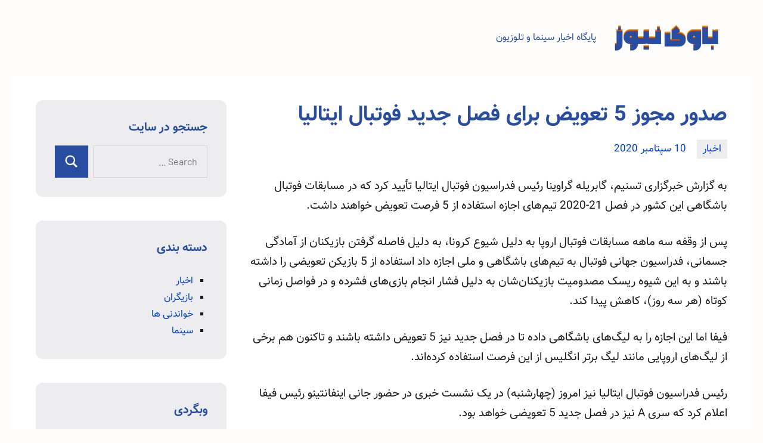

--- FILE ---
content_type: text/html; charset=UTF-8
request_url: https://www.bavi-news.ir/news/%D8%B5%D8%AF%D9%88%D8%B1-%D9%85%D8%AC%D9%88%D8%B2-5-%D8%AA%D8%B9%D9%88%DB%8C%D8%B6-%D8%A8%D8%B1%D8%A7%DB%8C-%D9%81%D8%B5%D9%84-%D8%AC%D8%AF%DB%8C%D8%AF-%D9%81%D9%88%D8%AA%D8%A8%D8%A7%D9%84-%D8%A7/
body_size: 12657
content:
<!DOCTYPE html>
<html dir="rtl" lang="fa-IR" prefix="og: https://ogp.me/ns#">

<head>
<meta charset="UTF-8">
<meta name="viewport" content="width=device-width, initial-scale=1">
<link rel="profile" href="http://gmpg.org/xfn/11">

    <style>
        #wpadminbar #wp-admin-bar-p404_free_top_button .ab-icon:before {
            content: "\f103";
            color: red;
            top: 2px;
        }
    </style>

<!-- بهینه‌سازی موتور جستجو توسط Rank Math - https://rankmath.com/ -->
<title>صدور مجوز 5 تعویض برای فصل جدید فوتبال ایتالیا</title>
<meta name="description" content="به گزارش خبرگزاری تسنیم، گابریله گراوینا رئیس فدراسیون فوتبال ایتالیا تأیید کرد که در مسابقات فوتبال باشگاهی این کشور در فصل 21-2020 تیم‌های اجازه استفاده از"/>
<meta name="robots" content="follow, index, max-snippet:-1, max-video-preview:-1, max-image-preview:large"/>
<link rel="canonical" href="https://www.bavi-news.ir/news/%d8%b5%d8%af%d9%88%d8%b1-%d9%85%d8%ac%d9%88%d8%b2-5-%d8%aa%d8%b9%d9%88%db%8c%d8%b6-%d8%a8%d8%b1%d8%a7%db%8c-%d9%81%d8%b5%d9%84-%d8%ac%d8%af%db%8c%d8%af-%d9%81%d9%88%d8%aa%d8%a8%d8%a7%d9%84-%d8%a7/" />
<meta property="og:locale" content="fa_IR" />
<meta property="og:type" content="article" />
<meta property="og:title" content="صدور مجوز 5 تعویض برای فصل جدید فوتبال ایتالیا" />
<meta property="og:description" content="به گزارش خبرگزاری تسنیم، گابریله گراوینا رئیس فدراسیون فوتبال ایتالیا تأیید کرد که در مسابقات فوتبال باشگاهی این کشور در فصل 21-2020 تیم‌های اجازه استفاده از" />
<meta property="og:url" content="https://www.bavi-news.ir/news/%d8%b5%d8%af%d9%88%d8%b1-%d9%85%d8%ac%d9%88%d8%b2-5-%d8%aa%d8%b9%d9%88%db%8c%d8%b6-%d8%a8%d8%b1%d8%a7%db%8c-%d9%81%d8%b5%d9%84-%d8%ac%d8%af%db%8c%d8%af-%d9%81%d9%88%d8%aa%d8%a8%d8%a7%d9%84-%d8%a7/" />
<meta property="og:site_name" content="باوی نیوز" />
<meta property="article:section" content="اخبار" />
<meta property="article:published_time" content="2020-09-10T06:50:05+04:30" />
<meta name="twitter:card" content="summary_large_image" />
<meta name="twitter:title" content="صدور مجوز 5 تعویض برای فصل جدید فوتبال ایتالیا" />
<meta name="twitter:description" content="به گزارش خبرگزاری تسنیم، گابریله گراوینا رئیس فدراسیون فوتبال ایتالیا تأیید کرد که در مسابقات فوتبال باشگاهی این کشور در فصل 21-2020 تیم‌های اجازه استفاده از" />
<meta name="twitter:label1" content="نویسنده" />
<meta name="twitter:data1" content="bavinews" />
<meta name="twitter:label2" content="زمان خواندن" />
<meta name="twitter:data2" content="1 دقیقه" />
<script type="application/ld+json" class="rank-math-schema">{"@context":"https://schema.org","@graph":[{"@type":["Person","Organization"],"@id":"https://www.bavi-news.ir/#person","name":"bavinews","logo":{"@type":"ImageObject","@id":"https://www.bavi-news.ir/#logo","url":"http://www.bavi-news.ir/wp-content/uploads/2021/03/bavi-logo.png","contentUrl":"http://www.bavi-news.ir/wp-content/uploads/2021/03/bavi-logo.png","caption":"\u0628\u0627\u0648\u06cc \u0646\u06cc\u0648\u0632","inLanguage":"fa-IR","width":"200","height":"64"},"image":{"@type":"ImageObject","@id":"https://www.bavi-news.ir/#logo","url":"http://www.bavi-news.ir/wp-content/uploads/2021/03/bavi-logo.png","contentUrl":"http://www.bavi-news.ir/wp-content/uploads/2021/03/bavi-logo.png","caption":"\u0628\u0627\u0648\u06cc \u0646\u06cc\u0648\u0632","inLanguage":"fa-IR","width":"200","height":"64"}},{"@type":"WebSite","@id":"https://www.bavi-news.ir/#website","url":"https://www.bavi-news.ir","name":"\u0628\u0627\u0648\u06cc \u0646\u06cc\u0648\u0632","publisher":{"@id":"https://www.bavi-news.ir/#person"},"inLanguage":"fa-IR"},{"@type":"BreadcrumbList","@id":"https://www.bavi-news.ir/news/%d8%b5%d8%af%d9%88%d8%b1-%d9%85%d8%ac%d9%88%d8%b2-5-%d8%aa%d8%b9%d9%88%db%8c%d8%b6-%d8%a8%d8%b1%d8%a7%db%8c-%d9%81%d8%b5%d9%84-%d8%ac%d8%af%db%8c%d8%af-%d9%81%d9%88%d8%aa%d8%a8%d8%a7%d9%84-%d8%a7/#breadcrumb","itemListElement":[{"@type":"ListItem","position":"1","item":{"@id":"https://www.bavi-news.ir","name":"\u062e\u0627\u0646\u0647"}},{"@type":"ListItem","position":"2","item":{"@id":"https://www.bavi-news.ir/news/%d8%b5%d8%af%d9%88%d8%b1-%d9%85%d8%ac%d9%88%d8%b2-5-%d8%aa%d8%b9%d9%88%db%8c%d8%b6-%d8%a8%d8%b1%d8%a7%db%8c-%d9%81%d8%b5%d9%84-%d8%ac%d8%af%db%8c%d8%af-%d9%81%d9%88%d8%aa%d8%a8%d8%a7%d9%84-%d8%a7/","name":"\u0635\u062f\u0648\u0631 \u0645\u062c\u0648\u0632 5 \u062a\u0639\u0648\u06cc\u0636 \u0628\u0631\u0627\u06cc \u0641\u0635\u0644 \u062c\u062f\u06cc\u062f \u0641\u0648\u062a\u0628\u0627\u0644 \u0627\u06cc\u062a\u0627\u0644\u06cc\u0627"}}]},{"@type":"WebPage","@id":"https://www.bavi-news.ir/news/%d8%b5%d8%af%d9%88%d8%b1-%d9%85%d8%ac%d9%88%d8%b2-5-%d8%aa%d8%b9%d9%88%db%8c%d8%b6-%d8%a8%d8%b1%d8%a7%db%8c-%d9%81%d8%b5%d9%84-%d8%ac%d8%af%db%8c%d8%af-%d9%81%d9%88%d8%aa%d8%a8%d8%a7%d9%84-%d8%a7/#webpage","url":"https://www.bavi-news.ir/news/%d8%b5%d8%af%d9%88%d8%b1-%d9%85%d8%ac%d9%88%d8%b2-5-%d8%aa%d8%b9%d9%88%db%8c%d8%b6-%d8%a8%d8%b1%d8%a7%db%8c-%d9%81%d8%b5%d9%84-%d8%ac%d8%af%db%8c%d8%af-%d9%81%d9%88%d8%aa%d8%a8%d8%a7%d9%84-%d8%a7/","name":"\u0635\u062f\u0648\u0631 \u0645\u062c\u0648\u0632 5 \u062a\u0639\u0648\u06cc\u0636 \u0628\u0631\u0627\u06cc \u0641\u0635\u0644 \u062c\u062f\u06cc\u062f \u0641\u0648\u062a\u0628\u0627\u0644 \u0627\u06cc\u062a\u0627\u0644\u06cc\u0627","datePublished":"2020-09-10T06:50:05+04:30","dateModified":"2020-09-10T06:50:05+04:30","isPartOf":{"@id":"https://www.bavi-news.ir/#website"},"inLanguage":"fa-IR","breadcrumb":{"@id":"https://www.bavi-news.ir/news/%d8%b5%d8%af%d9%88%d8%b1-%d9%85%d8%ac%d9%88%d8%b2-5-%d8%aa%d8%b9%d9%88%db%8c%d8%b6-%d8%a8%d8%b1%d8%a7%db%8c-%d9%81%d8%b5%d9%84-%d8%ac%d8%af%db%8c%d8%af-%d9%81%d9%88%d8%aa%d8%a8%d8%a7%d9%84-%d8%a7/#breadcrumb"}},{"@type":"Person","@id":"https://www.bavi-news.ir/news/%d8%b5%d8%af%d9%88%d8%b1-%d9%85%d8%ac%d9%88%d8%b2-5-%d8%aa%d8%b9%d9%88%db%8c%d8%b6-%d8%a8%d8%b1%d8%a7%db%8c-%d9%81%d8%b5%d9%84-%d8%ac%d8%af%db%8c%d8%af-%d9%81%d9%88%d8%aa%d8%a8%d8%a7%d9%84-%d8%a7/#author","name":"bavinews","image":{"@type":"ImageObject","@id":"https://secure.gravatar.com/avatar/be8096a25720434e7e7d3f533c16b4af54971b2d85257aeea411291a5b4bbd68?s=96&amp;d=mm&amp;r=g","url":"https://secure.gravatar.com/avatar/be8096a25720434e7e7d3f533c16b4af54971b2d85257aeea411291a5b4bbd68?s=96&amp;d=mm&amp;r=g","caption":"bavinews","inLanguage":"fa-IR"},"sameAs":["http://bavi-news.ir"]},{"@type":"BlogPosting","headline":"\u0635\u062f\u0648\u0631 \u0645\u062c\u0648\u0632 5 \u062a\u0639\u0648\u06cc\u0636 \u0628\u0631\u0627\u06cc \u0641\u0635\u0644 \u062c\u062f\u06cc\u062f \u0641\u0648\u062a\u0628\u0627\u0644 \u0627\u06cc\u062a\u0627\u0644\u06cc\u0627","datePublished":"2020-09-10T06:50:05+04:30","dateModified":"2020-09-10T06:50:05+04:30","author":{"@id":"https://www.bavi-news.ir/news/%d8%b5%d8%af%d9%88%d8%b1-%d9%85%d8%ac%d9%88%d8%b2-5-%d8%aa%d8%b9%d9%88%db%8c%d8%b6-%d8%a8%d8%b1%d8%a7%db%8c-%d9%81%d8%b5%d9%84-%d8%ac%d8%af%db%8c%d8%af-%d9%81%d9%88%d8%aa%d8%a8%d8%a7%d9%84-%d8%a7/#author","name":"bavinews"},"publisher":{"@id":"https://www.bavi-news.ir/#person"},"description":"\u0628\u0647 \u06af\u0632\u0627\u0631\u0634 \u062e\u0628\u0631\u06af\u0632\u0627\u0631\u06cc \u062a\u0633\u0646\u06cc\u0645\u060c \u06af\u0627\u0628\u0631\u06cc\u0644\u0647 \u06af\u0631\u0627\u0648\u06cc\u0646\u0627 \u0631\u0626\u06cc\u0633 \u0641\u062f\u0631\u0627\u0633\u06cc\u0648\u0646 \u0641\u0648\u062a\u0628\u0627\u0644 \u0627\u06cc\u062a\u0627\u0644\u06cc\u0627 \u062a\u0623\u06cc\u06cc\u062f \u06a9\u0631\u062f \u06a9\u0647 \u062f\u0631 \u0645\u0633\u0627\u0628\u0642\u0627\u062a \u0641\u0648\u062a\u0628\u0627\u0644 \u0628\u0627\u0634\u06af\u0627\u0647\u06cc \u0627\u06cc\u0646 \u06a9\u0634\u0648\u0631 \u062f\u0631 \u0641\u0635\u0644 21-2020 \u062a\u06cc\u0645\u200c\u0647\u0627\u06cc \u0627\u062c\u0627\u0632\u0647 \u0627\u0633\u062a\u0641\u0627\u062f\u0647 \u0627\u0632","name":"\u0635\u062f\u0648\u0631 \u0645\u062c\u0648\u0632 5 \u062a\u0639\u0648\u06cc\u0636 \u0628\u0631\u0627\u06cc \u0641\u0635\u0644 \u062c\u062f\u06cc\u062f \u0641\u0648\u062a\u0628\u0627\u0644 \u0627\u06cc\u062a\u0627\u0644\u06cc\u0627","@id":"https://www.bavi-news.ir/news/%d8%b5%d8%af%d9%88%d8%b1-%d9%85%d8%ac%d9%88%d8%b2-5-%d8%aa%d8%b9%d9%88%db%8c%d8%b6-%d8%a8%d8%b1%d8%a7%db%8c-%d9%81%d8%b5%d9%84-%d8%ac%d8%af%db%8c%d8%af-%d9%81%d9%88%d8%aa%d8%a8%d8%a7%d9%84-%d8%a7/#richSnippet","isPartOf":{"@id":"https://www.bavi-news.ir/news/%d8%b5%d8%af%d9%88%d8%b1-%d9%85%d8%ac%d9%88%d8%b2-5-%d8%aa%d8%b9%d9%88%db%8c%d8%b6-%d8%a8%d8%b1%d8%a7%db%8c-%d9%81%d8%b5%d9%84-%d8%ac%d8%af%db%8c%d8%af-%d9%81%d9%88%d8%aa%d8%a8%d8%a7%d9%84-%d8%a7/#webpage"},"inLanguage":"fa-IR","mainEntityOfPage":{"@id":"https://www.bavi-news.ir/news/%d8%b5%d8%af%d9%88%d8%b1-%d9%85%d8%ac%d9%88%d8%b2-5-%d8%aa%d8%b9%d9%88%db%8c%d8%b6-%d8%a8%d8%b1%d8%a7%db%8c-%d9%81%d8%b5%d9%84-%d8%ac%d8%af%db%8c%d8%af-%d9%81%d9%88%d8%aa%d8%a8%d8%a7%d9%84-%d8%a7/#webpage"}}]}</script>
<!-- /افزونه سئو ورپرس Rank Math -->

<link rel="alternate" type="application/rss+xml" title="باوی نیوز &raquo; خوراک" href="https://www.bavi-news.ir/feed/" />
<link rel="alternate" type="application/rss+xml" title="باوی نیوز &raquo; خوراک دیدگاه‌ها" href="https://www.bavi-news.ir/comments/feed/" />
<link rel="alternate" title="oEmbed (JSON)" type="application/json+oembed" href="https://www.bavi-news.ir/wp-json/oembed/1.0/embed?url=https%3A%2F%2Fwww.bavi-news.ir%2Fnews%2F%25d8%25b5%25d8%25af%25d9%2588%25d8%25b1-%25d9%2585%25d8%25ac%25d9%2588%25d8%25b2-5-%25d8%25aa%25d8%25b9%25d9%2588%25db%258c%25d8%25b6-%25d8%25a8%25d8%25b1%25d8%25a7%25db%258c-%25d9%2581%25d8%25b5%25d9%2584-%25d8%25ac%25d8%25af%25db%258c%25d8%25af-%25d9%2581%25d9%2588%25d8%25aa%25d8%25a8%25d8%25a7%25d9%2584-%25d8%25a7%2F" />
<link rel="alternate" title="oEmbed (XML)" type="text/xml+oembed" href="https://www.bavi-news.ir/wp-json/oembed/1.0/embed?url=https%3A%2F%2Fwww.bavi-news.ir%2Fnews%2F%25d8%25b5%25d8%25af%25d9%2588%25d8%25b1-%25d9%2585%25d8%25ac%25d9%2588%25d8%25b2-5-%25d8%25aa%25d8%25b9%25d9%2588%25db%258c%25d8%25b6-%25d8%25a8%25d8%25b1%25d8%25a7%25db%258c-%25d9%2581%25d8%25b5%25d9%2584-%25d8%25ac%25d8%25af%25db%258c%25d8%25af-%25d9%2581%25d9%2588%25d8%25aa%25d8%25a8%25d8%25a7%25d9%2584-%25d8%25a7%2F&#038;format=xml" />
<style id='wp-img-auto-sizes-contain-inline-css' type='text/css'>
img:is([sizes=auto i],[sizes^="auto," i]){contain-intrinsic-size:3000px 1500px}
/*# sourceURL=wp-img-auto-sizes-contain-inline-css */
</style>
<link rel='stylesheet' id='occasio-theme-fonts-css' href='https://www.bavi-news.ir/wp-content/fonts/0069d9f013e43f287e3256fb409787c1.css?ver=20201110' type='text/css' media='all' />
<style id='wp-emoji-styles-inline-css' type='text/css'>

	img.wp-smiley, img.emoji {
		display: inline !important;
		border: none !important;
		box-shadow: none !important;
		height: 1em !important;
		width: 1em !important;
		margin: 0 0.07em !important;
		vertical-align: -0.1em !important;
		background: none !important;
		padding: 0 !important;
	}
/*# sourceURL=wp-emoji-styles-inline-css */
</style>
<style id='wp-block-library-inline-css' type='text/css'>
:root{--wp-block-synced-color:#7a00df;--wp-block-synced-color--rgb:122,0,223;--wp-bound-block-color:var(--wp-block-synced-color);--wp-editor-canvas-background:#ddd;--wp-admin-theme-color:#007cba;--wp-admin-theme-color--rgb:0,124,186;--wp-admin-theme-color-darker-10:#006ba1;--wp-admin-theme-color-darker-10--rgb:0,107,160.5;--wp-admin-theme-color-darker-20:#005a87;--wp-admin-theme-color-darker-20--rgb:0,90,135;--wp-admin-border-width-focus:2px}@media (min-resolution:192dpi){:root{--wp-admin-border-width-focus:1.5px}}.wp-element-button{cursor:pointer}:root .has-very-light-gray-background-color{background-color:#eee}:root .has-very-dark-gray-background-color{background-color:#313131}:root .has-very-light-gray-color{color:#eee}:root .has-very-dark-gray-color{color:#313131}:root .has-vivid-green-cyan-to-vivid-cyan-blue-gradient-background{background:linear-gradient(135deg,#00d084,#0693e3)}:root .has-purple-crush-gradient-background{background:linear-gradient(135deg,#34e2e4,#4721fb 50%,#ab1dfe)}:root .has-hazy-dawn-gradient-background{background:linear-gradient(135deg,#faaca8,#dad0ec)}:root .has-subdued-olive-gradient-background{background:linear-gradient(135deg,#fafae1,#67a671)}:root .has-atomic-cream-gradient-background{background:linear-gradient(135deg,#fdd79a,#004a59)}:root .has-nightshade-gradient-background{background:linear-gradient(135deg,#330968,#31cdcf)}:root .has-midnight-gradient-background{background:linear-gradient(135deg,#020381,#2874fc)}:root{--wp--preset--font-size--normal:16px;--wp--preset--font-size--huge:42px}.has-regular-font-size{font-size:1em}.has-larger-font-size{font-size:2.625em}.has-normal-font-size{font-size:var(--wp--preset--font-size--normal)}.has-huge-font-size{font-size:var(--wp--preset--font-size--huge)}.has-text-align-center{text-align:center}.has-text-align-left{text-align:left}.has-text-align-right{text-align:right}.has-fit-text{white-space:nowrap!important}#end-resizable-editor-section{display:none}.aligncenter{clear:both}.items-justified-left{justify-content:flex-start}.items-justified-center{justify-content:center}.items-justified-right{justify-content:flex-end}.items-justified-space-between{justify-content:space-between}.screen-reader-text{border:0;clip-path:inset(50%);height:1px;margin:-1px;overflow:hidden;padding:0;position:absolute;width:1px;word-wrap:normal!important}.screen-reader-text:focus{background-color:#ddd;clip-path:none;color:#444;display:block;font-size:1em;height:auto;left:5px;line-height:normal;padding:15px 23px 14px;text-decoration:none;top:5px;width:auto;z-index:100000}html :where(.has-border-color){border-style:solid}html :where([style*=border-top-color]){border-top-style:solid}html :where([style*=border-right-color]){border-right-style:solid}html :where([style*=border-bottom-color]){border-bottom-style:solid}html :where([style*=border-left-color]){border-left-style:solid}html :where([style*=border-width]){border-style:solid}html :where([style*=border-top-width]){border-top-style:solid}html :where([style*=border-right-width]){border-right-style:solid}html :where([style*=border-bottom-width]){border-bottom-style:solid}html :where([style*=border-left-width]){border-left-style:solid}html :where(img[class*=wp-image-]){height:auto;max-width:100%}:where(figure){margin:0 0 1em}html :where(.is-position-sticky){--wp-admin--admin-bar--position-offset:var(--wp-admin--admin-bar--height,0px)}@media screen and (max-width:600px){html :where(.is-position-sticky){--wp-admin--admin-bar--position-offset:0px}}

/*# sourceURL=wp-block-library-inline-css */
</style><style id='global-styles-inline-css' type='text/css'>
:root{--wp--preset--aspect-ratio--square: 1;--wp--preset--aspect-ratio--4-3: 4/3;--wp--preset--aspect-ratio--3-4: 3/4;--wp--preset--aspect-ratio--3-2: 3/2;--wp--preset--aspect-ratio--2-3: 2/3;--wp--preset--aspect-ratio--16-9: 16/9;--wp--preset--aspect-ratio--9-16: 9/16;--wp--preset--color--black: #000000;--wp--preset--color--cyan-bluish-gray: #abb8c3;--wp--preset--color--white: #ffffff;--wp--preset--color--pale-pink: #f78da7;--wp--preset--color--vivid-red: #cf2e2e;--wp--preset--color--luminous-vivid-orange: #ff6900;--wp--preset--color--luminous-vivid-amber: #fcb900;--wp--preset--color--light-green-cyan: #7bdcb5;--wp--preset--color--vivid-green-cyan: #00d084;--wp--preset--color--pale-cyan-blue: #8ed1fc;--wp--preset--color--vivid-cyan-blue: #0693e3;--wp--preset--color--vivid-purple: #9b51e0;--wp--preset--color--primary: #2a4861;--wp--preset--color--secondary: #5d7b94;--wp--preset--color--tertiary: #90aec7;--wp--preset--color--accent: #60945d;--wp--preset--color--highlight: #915d94;--wp--preset--color--light-gray: #ededef;--wp--preset--color--gray: #84848f;--wp--preset--color--dark-gray: #24242f;--wp--preset--gradient--vivid-cyan-blue-to-vivid-purple: linear-gradient(135deg,rgb(6,147,227) 0%,rgb(155,81,224) 100%);--wp--preset--gradient--light-green-cyan-to-vivid-green-cyan: linear-gradient(135deg,rgb(122,220,180) 0%,rgb(0,208,130) 100%);--wp--preset--gradient--luminous-vivid-amber-to-luminous-vivid-orange: linear-gradient(135deg,rgb(252,185,0) 0%,rgb(255,105,0) 100%);--wp--preset--gradient--luminous-vivid-orange-to-vivid-red: linear-gradient(135deg,rgb(255,105,0) 0%,rgb(207,46,46) 100%);--wp--preset--gradient--very-light-gray-to-cyan-bluish-gray: linear-gradient(135deg,rgb(238,238,238) 0%,rgb(169,184,195) 100%);--wp--preset--gradient--cool-to-warm-spectrum: linear-gradient(135deg,rgb(74,234,220) 0%,rgb(151,120,209) 20%,rgb(207,42,186) 40%,rgb(238,44,130) 60%,rgb(251,105,98) 80%,rgb(254,248,76) 100%);--wp--preset--gradient--blush-light-purple: linear-gradient(135deg,rgb(255,206,236) 0%,rgb(152,150,240) 100%);--wp--preset--gradient--blush-bordeaux: linear-gradient(135deg,rgb(254,205,165) 0%,rgb(254,45,45) 50%,rgb(107,0,62) 100%);--wp--preset--gradient--luminous-dusk: linear-gradient(135deg,rgb(255,203,112) 0%,rgb(199,81,192) 50%,rgb(65,88,208) 100%);--wp--preset--gradient--pale-ocean: linear-gradient(135deg,rgb(255,245,203) 0%,rgb(182,227,212) 50%,rgb(51,167,181) 100%);--wp--preset--gradient--electric-grass: linear-gradient(135deg,rgb(202,248,128) 0%,rgb(113,206,126) 100%);--wp--preset--gradient--midnight: linear-gradient(135deg,rgb(2,3,129) 0%,rgb(40,116,252) 100%);--wp--preset--font-size--small: 16px;--wp--preset--font-size--medium: 24px;--wp--preset--font-size--large: 36px;--wp--preset--font-size--x-large: 42px;--wp--preset--font-size--extra-large: 48px;--wp--preset--font-size--huge: 64px;--wp--preset--spacing--20: 0.44rem;--wp--preset--spacing--30: 0.67rem;--wp--preset--spacing--40: 1rem;--wp--preset--spacing--50: 1.5rem;--wp--preset--spacing--60: 2.25rem;--wp--preset--spacing--70: 3.38rem;--wp--preset--spacing--80: 5.06rem;--wp--preset--shadow--natural: 6px 6px 9px rgba(0, 0, 0, 0.2);--wp--preset--shadow--deep: 12px 12px 50px rgba(0, 0, 0, 0.4);--wp--preset--shadow--sharp: 6px 6px 0px rgba(0, 0, 0, 0.2);--wp--preset--shadow--outlined: 6px 6px 0px -3px rgb(255, 255, 255), 6px 6px rgb(0, 0, 0);--wp--preset--shadow--crisp: 6px 6px 0px rgb(0, 0, 0);}:where(.is-layout-flex){gap: 0.5em;}:where(.is-layout-grid){gap: 0.5em;}body .is-layout-flex{display: flex;}.is-layout-flex{flex-wrap: wrap;align-items: center;}.is-layout-flex > :is(*, div){margin: 0;}body .is-layout-grid{display: grid;}.is-layout-grid > :is(*, div){margin: 0;}:where(.wp-block-columns.is-layout-flex){gap: 2em;}:where(.wp-block-columns.is-layout-grid){gap: 2em;}:where(.wp-block-post-template.is-layout-flex){gap: 1.25em;}:where(.wp-block-post-template.is-layout-grid){gap: 1.25em;}.has-black-color{color: var(--wp--preset--color--black) !important;}.has-cyan-bluish-gray-color{color: var(--wp--preset--color--cyan-bluish-gray) !important;}.has-white-color{color: var(--wp--preset--color--white) !important;}.has-pale-pink-color{color: var(--wp--preset--color--pale-pink) !important;}.has-vivid-red-color{color: var(--wp--preset--color--vivid-red) !important;}.has-luminous-vivid-orange-color{color: var(--wp--preset--color--luminous-vivid-orange) !important;}.has-luminous-vivid-amber-color{color: var(--wp--preset--color--luminous-vivid-amber) !important;}.has-light-green-cyan-color{color: var(--wp--preset--color--light-green-cyan) !important;}.has-vivid-green-cyan-color{color: var(--wp--preset--color--vivid-green-cyan) !important;}.has-pale-cyan-blue-color{color: var(--wp--preset--color--pale-cyan-blue) !important;}.has-vivid-cyan-blue-color{color: var(--wp--preset--color--vivid-cyan-blue) !important;}.has-vivid-purple-color{color: var(--wp--preset--color--vivid-purple) !important;}.has-black-background-color{background-color: var(--wp--preset--color--black) !important;}.has-cyan-bluish-gray-background-color{background-color: var(--wp--preset--color--cyan-bluish-gray) !important;}.has-white-background-color{background-color: var(--wp--preset--color--white) !important;}.has-pale-pink-background-color{background-color: var(--wp--preset--color--pale-pink) !important;}.has-vivid-red-background-color{background-color: var(--wp--preset--color--vivid-red) !important;}.has-luminous-vivid-orange-background-color{background-color: var(--wp--preset--color--luminous-vivid-orange) !important;}.has-luminous-vivid-amber-background-color{background-color: var(--wp--preset--color--luminous-vivid-amber) !important;}.has-light-green-cyan-background-color{background-color: var(--wp--preset--color--light-green-cyan) !important;}.has-vivid-green-cyan-background-color{background-color: var(--wp--preset--color--vivid-green-cyan) !important;}.has-pale-cyan-blue-background-color{background-color: var(--wp--preset--color--pale-cyan-blue) !important;}.has-vivid-cyan-blue-background-color{background-color: var(--wp--preset--color--vivid-cyan-blue) !important;}.has-vivid-purple-background-color{background-color: var(--wp--preset--color--vivid-purple) !important;}.has-black-border-color{border-color: var(--wp--preset--color--black) !important;}.has-cyan-bluish-gray-border-color{border-color: var(--wp--preset--color--cyan-bluish-gray) !important;}.has-white-border-color{border-color: var(--wp--preset--color--white) !important;}.has-pale-pink-border-color{border-color: var(--wp--preset--color--pale-pink) !important;}.has-vivid-red-border-color{border-color: var(--wp--preset--color--vivid-red) !important;}.has-luminous-vivid-orange-border-color{border-color: var(--wp--preset--color--luminous-vivid-orange) !important;}.has-luminous-vivid-amber-border-color{border-color: var(--wp--preset--color--luminous-vivid-amber) !important;}.has-light-green-cyan-border-color{border-color: var(--wp--preset--color--light-green-cyan) !important;}.has-vivid-green-cyan-border-color{border-color: var(--wp--preset--color--vivid-green-cyan) !important;}.has-pale-cyan-blue-border-color{border-color: var(--wp--preset--color--pale-cyan-blue) !important;}.has-vivid-cyan-blue-border-color{border-color: var(--wp--preset--color--vivid-cyan-blue) !important;}.has-vivid-purple-border-color{border-color: var(--wp--preset--color--vivid-purple) !important;}.has-vivid-cyan-blue-to-vivid-purple-gradient-background{background: var(--wp--preset--gradient--vivid-cyan-blue-to-vivid-purple) !important;}.has-light-green-cyan-to-vivid-green-cyan-gradient-background{background: var(--wp--preset--gradient--light-green-cyan-to-vivid-green-cyan) !important;}.has-luminous-vivid-amber-to-luminous-vivid-orange-gradient-background{background: var(--wp--preset--gradient--luminous-vivid-amber-to-luminous-vivid-orange) !important;}.has-luminous-vivid-orange-to-vivid-red-gradient-background{background: var(--wp--preset--gradient--luminous-vivid-orange-to-vivid-red) !important;}.has-very-light-gray-to-cyan-bluish-gray-gradient-background{background: var(--wp--preset--gradient--very-light-gray-to-cyan-bluish-gray) !important;}.has-cool-to-warm-spectrum-gradient-background{background: var(--wp--preset--gradient--cool-to-warm-spectrum) !important;}.has-blush-light-purple-gradient-background{background: var(--wp--preset--gradient--blush-light-purple) !important;}.has-blush-bordeaux-gradient-background{background: var(--wp--preset--gradient--blush-bordeaux) !important;}.has-luminous-dusk-gradient-background{background: var(--wp--preset--gradient--luminous-dusk) !important;}.has-pale-ocean-gradient-background{background: var(--wp--preset--gradient--pale-ocean) !important;}.has-electric-grass-gradient-background{background: var(--wp--preset--gradient--electric-grass) !important;}.has-midnight-gradient-background{background: var(--wp--preset--gradient--midnight) !important;}.has-small-font-size{font-size: var(--wp--preset--font-size--small) !important;}.has-medium-font-size{font-size: var(--wp--preset--font-size--medium) !important;}.has-large-font-size{font-size: var(--wp--preset--font-size--large) !important;}.has-x-large-font-size{font-size: var(--wp--preset--font-size--x-large) !important;}
/*# sourceURL=global-styles-inline-css */
</style>

<style id='classic-theme-styles-inline-css' type='text/css'>
/*! This file is auto-generated */
.wp-block-button__link{color:#fff;background-color:#32373c;border-radius:9999px;box-shadow:none;text-decoration:none;padding:calc(.667em + 2px) calc(1.333em + 2px);font-size:1.125em}.wp-block-file__button{background:#32373c;color:#fff;text-decoration:none}
/*# sourceURL=/wp-includes/css/classic-themes.min.css */
</style>
<link rel='stylesheet' id='occasio-stylesheet-css' href='https://www.bavi-news.ir/wp-content/themes/occasio/style.css?ver=1.0.4' type='text/css' media='all' />
<script type="text/javascript" src="https://www.bavi-news.ir/wp-includes/js/jquery/jquery.min.js?ver=3.7.1" id="jquery-core-js"></script>
<script type="text/javascript" src="https://www.bavi-news.ir/wp-includes/js/jquery/jquery-migrate.min.js?ver=3.4.1" id="jquery-migrate-js"></script>
<script type="text/javascript" src="https://www.bavi-news.ir/wp-content/themes/occasio/assets/js/svgxuse.min.js?ver=1.2.6" id="svgxuse-js"></script>
<link rel="https://api.w.org/" href="https://www.bavi-news.ir/wp-json/" /><link rel="alternate" title="JSON" type="application/json" href="https://www.bavi-news.ir/wp-json/wp/v2/posts/2083" /><link rel="EditURI" type="application/rsd+xml" title="RSD" href="https://www.bavi-news.ir/xmlrpc.php?rsd" />
<link rel="stylesheet" href="https://www.bavi-news.ir/wp-content/themes/occasio/rtl.css" type="text/css" media="screen" /><meta name="generator" content="WordPress 6.9" />
<link rel='shortlink' href='https://www.bavi-news.ir/?p=2083' />
<style type="text/css" id="custom-background-css">
body.custom-background { background-color: #fffcfc; }
</style>
	<link rel="icon" href="https://www.bavi-news.ir/wp-content/uploads/2021/03/cropped-bavi-m-32x32.png" sizes="32x32" />
<link rel="icon" href="https://www.bavi-news.ir/wp-content/uploads/2021/03/cropped-bavi-m-192x192.png" sizes="192x192" />
<link rel="apple-touch-icon" href="https://www.bavi-news.ir/wp-content/uploads/2021/03/cropped-bavi-m-180x180.png" />
<meta name="msapplication-TileImage" content="https://www.bavi-news.ir/wp-content/uploads/2021/03/cropped-bavi-m-270x270.png" />
		<style type="text/css" id="wp-custom-css">
			.site-header {
    background: transparent;
}
.site-description{color:#284DA0;}
.sidebar .widget{border-radius: 12px;
overflow: hidden;}		</style>
		</head>

<body class="rtl wp-singular post-template-default single single-post postid-2083 single-format-standard custom-background wp-custom-logo wp-theme-occasio wide-theme-layout has-sidebar site-title-hidden author-hidden comments-hidden is-blog-page">

	
	<div id="page" class="site">
		<a class="skip-link screen-reader-text" href="#content">Skip to content</a>

		
		<header id="masthead" class="site-header" role="banner">

			<div class="header-main">

				
			<div class="site-logo">
				<a href="https://www.bavi-news.ir/" class="custom-logo-link" rel="home"><img width="200" height="64" src="https://www.bavi-news.ir/wp-content/uploads/2021/03/bavi-logo.png" class="custom-logo" alt="باوی نیوز" decoding="async" /></a>			</div>

			
				
<div class="site-branding">

	
			<p class="site-title"><a href="https://www.bavi-news.ir/" rel="home">باوی نیوز</a></p>

			
			<p class="site-description">پایگاه اخبار سینما و تلوزیون</p>

			
</div><!-- .site-branding -->

				

	<button class="primary-menu-toggle menu-toggle" aria-controls="primary-menu" aria-expanded="false" >
		<svg class="icon icon-menu" aria-hidden="true" role="img"> <use xlink:href="https://www.bavi-news.ir/wp-content/themes/occasio/assets/icons/genericons-neue.svg#menu"></use> </svg><svg class="icon icon-close" aria-hidden="true" role="img"> <use xlink:href="https://www.bavi-news.ir/wp-content/themes/occasio/assets/icons/genericons-neue.svg#close"></use> </svg>		<span class="menu-toggle-text">Menu</span>
	</button>

	<div class="primary-navigation">

		<nav id="site-navigation" class="main-navigation"  role="navigation" aria-label="Primary Menu">

			<ul id="primary-menu" class="menu"><li id="menu-item-9" class="menu-item menu-item-type-custom menu-item-object-custom menu-item-home menu-item-9"><a href="http://www.bavi-news.ir">صفحه اصلی سایت</a></li>
<li id="menu-item-55" class="menu-item menu-item-type-post_type menu-item-object-page menu-item-55"><a href="https://www.bavi-news.ir/%d8%aa%d9%85%d8%a7%d8%b3-%d8%a8%d8%a7-%d9%85%d8%a7/">تماس با ما</a></li>
</ul>		</nav><!-- #site-navigation -->

	</div><!-- .primary-navigation -->



			</div><!-- .header-main -->

		</header><!-- #masthead -->

		
		
		<div id="content" class="site-content">

			<main id="main" class="site-main" role="main">

				
				
<article id="post-2083" class="post-2083 post type-post status-publish format-standard hentry category-news">

	
	<header class="post-header entry-header">

		<h1 class="post-title entry-title">صدور مجوز 5 تعویض برای فصل جدید فوتبال ایتالیا</h1>
		<div class="entry-meta"><div class="entry-categories"> <ul class="post-categories">
	<li><a href="https://www.bavi-news.ir/cat/news/" rel="category tag">اخبار</a></li></ul></div><span class="posted-on"><a href="https://www.bavi-news.ir/news/%d8%b5%d8%af%d9%88%d8%b1-%d9%85%d8%ac%d9%88%d8%b2-5-%d8%aa%d8%b9%d9%88%db%8c%d8%b6-%d8%a8%d8%b1%d8%a7%db%8c-%d9%81%d8%b5%d9%84-%d8%ac%d8%af%db%8c%d8%af-%d9%81%d9%88%d8%aa%d8%a8%d8%a7%d9%84-%d8%a7/" rel="bookmark"><time class="entry-date published updated" datetime="2020-09-10T06:50:05+04:30">10 سپتامبر 2020</time></a></span><span class="posted-by"> <span class="author vcard"><a class="url fn n" href="https://www.bavi-news.ir/author/adminnss/" title="View all posts by bavinews" rel="author">bavinews</a></span></span></div>
		
	</header><!-- .entry-header -->

	
<div class="entry-content">

	<div data-readmoretitle="بیشتر بخوانید">
<p dir="RTL" style="text-align:right">به گزارش خبرگزاری تسنیم، گابریله گراوینا رئیس فدراسیون فوتبال ایتالیا تأیید کرد که در مسابقات فوتبال باشگاهی این کشور در فصل 21-2020 تیم‌های اجازه استفاده از 5 فرصت تعویض خواهند داشت.</p>
<p dir="RTL" style="text-align:right">پس از وقفه سه ماهه مسابقات فوتبال اروپا به دلیل شیوع کرونا، به دلیل فاصله گرفتن بازیکنان از آمادگی جسمانی، فدراسیون جهانی فوتبال به تیم‌های باشگاهی و ملی اجازه داد استفاده از 5 بازیکن تعویضی را داشته باشند و به این شیوه ریسک مصدومیت بازیکنان‌شان به دلیل فشار انجام بازی‌های فشرده و در فواصل زمانی کوتاه (هر سه روز)، کاهش پیدا کند.</p>
<p dir="RTL" style="text-align:right">فیفا اما این اجازه را به لیگ‌های باشگاهی داده تا در فصل جدید نیز 5 تعویض داشته باشند و تاکنون هم برخی از لیگ‌های اروپایی مانند لیگ برتر انگلیس از این فرصت استفاده کرده‌اند.</p>
<p dir="RTL" style="text-align:right">رئیس فدراسیون فوتبال ایتالیا نیز امروز (چهارشنبه) در یک نشست خبری در حضور جانی اینفانتینو رئیس فیفا اعلام کرد که سری A نیز در فصل جدید 5 تعویضی خواهد بود.</p>
<p dir="RTL" style="text-align:right">گابریله گراوینا در این باره گفت: لیگ سری A درخواست استفاده از 5 فرصت تعویض در فصل 21-2020 را ارائه کرده بود. از این رو من امروز می‌توانم اعلام کنم که درست از ابتدای فصل جدید تیم‌ها خواهند توانست از 5 بازیکن تعویضی استفاده کنند.</p>
<p dir="RTL" style="text-align:right">فصل جدید سری A از 29 شهریور آغاز می‌شود.</p>
<p dir="RTL" style="text-align:right"> </p>
<p dir="RTL" style="text-align:right">انتهای پیام/</p>
</div>
<p>منبع مطلب: خبرگزاری تسنیم</p>
	
</div><!-- .entry-content -->


</article>

	<nav class="navigation post-navigation" aria-label="نوشته‌ها">
		<h2 class="screen-reader-text">راهبری نوشته</h2>
		<div class="nav-links"><div class="nav-previous"><a href="https://www.bavi-news.ir/news/%d8%b3%d9%88%d8%a7%d8%b1%d8%b3-%d8%a8%d8%b1%d8%a7%db%8c-%d9%be%db%8c%d9%88%d8%b3%d8%aa%d9%86-%d8%a8%d9%87-%db%8c%d9%88%d9%88%d9%86%d8%aa%d9%88%d8%b3-%d8%af%da%86%d8%a7%d8%b1-%d8%aa%d8%b1%d8%af%db%8c/" rel="prev"><span class="nav-link-text">Previous Post</span><h3 class="entry-title">سوارس برای پیوستن به یوونتوس دچار تردید شد</h3></a></div><div class="nav-next"><a href="https://www.bavi-news.ir/news/%d8%b1%d8%a6%d8%a7%d9%84%e2%80%8c%d9%85%d8%a7%d8%af%d8%b1%db%8c%d8%af-%d8%a8%d8%b1%d8%a7%db%8c-%d8%ae%d9%84%d8%a7%d8%b5-%d8%b4%d8%af%d9%86-%d8%a7%d8%b2-%d8%af%d8%b3%d8%aa-%d8%a8%db%8c%d9%84-%d8%ad/" rel="next"><span class="nav-link-text">Next Post</span><h3 class="entry-title">رئال‌مادرید برای خلاص شدن از دست بیل حاضر به ضرر شد</h3></a></div></div>
	</nav>
		</main><!-- #main -->

		
	<section id="secondary" class="sidebar widget-area" role="complementary">

		<div id="search-2" class="widget widget_search"><h3 class="widget-title">جستجو در سایت</h3>
<form role="search" method="get" class="search-form" action="https://www.bavi-news.ir/">
	<label>
		<span class="screen-reader-text">Search for:</span>
		<input type="search" class="search-field"
			placeholder="Search &hellip;"
			value="" name="s"
			title="Search for:" />
	</label>
	<button type="submit" class="search-submit">
		<svg class="icon icon-search" aria-hidden="true" role="img"> <use xlink:href="https://www.bavi-news.ir/wp-content/themes/occasio/assets/icons/genericons-neue.svg#search"></use> </svg>		<span class="screen-reader-text">Search</span>
	</button>
</form>
</div><div id="text-2" class="widget widget_text"><h3 class="widget-title">دسته بندی</h3>			<div class="textwidget"><ul>
<li class="cat-item cat-item-2"><a href="https://www.bavi-news.ir/news/">اخبار</a></li>
<li class="cat-item cat-item-6"><a href="https://www.bavi-news.ir/actors/">بازیگران</a></li>
<li class="cat-item cat-item-7"><a href="https://www.bavi-news.ir/fun/">خواندنی ها</a></li>
<li class="cat-item cat-item-1"><a href="https://www.bavi-news.ir/cinema/">سینما</a></li>
</ul>
</div>
		</div><div id="text-3" class="widget widget_text"><h3 class="widget-title">وبگردی</h3>			<div class="textwidget"><ul>
<li><a href="https://hexdl.com/asphalt-jungle-series/">سریال جنگل آسفالت</a></li>
<li><a href="https://hexdl.com/viper-of-tehran-series/">سریال افعی تهران</a></li>
<li><a href="https://bit.ly/fthrcfe">سریال قهوه پدری مهران مدیری</a></li>
<li><a href="https://zaya.io/5rgih">سریال وحشی هکس دانلود</a></li>
</ul>
</div>
		</div>
		<div id="recent-posts-2" class="widget widget_recent_entries">
		<h3 class="widget-title">جدیدترین اخبار</h3>
		<ul>
											<li>
					<a href="https://www.bavi-news.ir/cinema/techniques-and-art-of-filmmaking/">10 تکنیک فیلمبرداری برای موفقیت در فیلمسازی</a>
									</li>
											<li>
					<a href="https://www.bavi-news.ir/cinema/%d8%af%d9%84%db%8c%d9%84-%d9%85%d8%b1%da%af-%d8%a8%d8%b1%d9%88%d8%b3%d9%84%db%8c-%d9%be%d8%b3-%d8%a7%d8%b2-%db%b5%db%b0-%d8%b3%d8%a7%d9%84-%d9%81%d8%a7%d8%b4-%d8%b4%d8%af/">دلیل مرگ بروسلی پس از ۵۰ سال فاش شد</a>
									</li>
											<li>
					<a href="https://www.bavi-news.ir/cinema/%d8%a7%d8%b7%d9%84%d8%a7%d8%b9%d8%a7%d8%aa-%da%a9%d8%a7%d9%85%d9%84-%d8%a7%d8%b2-%d8%b3%d8%b1%db%8c%d8%a7%d9%84-%d9%82%d9%87%d9%88%d9%87-%d9%be%d8%af%d8%b1%db%8c/">اطلاعات کامل از سریال قهوه پدری به کارگردانی مهران مدیری</a>
									</li>
											<li>
					<a href="https://www.bavi-news.ir/news/%da%a9%db%8c%d9%84%db%8c%d9%86-%d9%85%d9%88%d8%b1%d9%81%db%8c%d8%8c-%d9%86%d9%82%d8%b4-%d8%b4%d8%ae%d8%b5%db%8c%d8%aa-%d9%85%d9%86%d9%81%db%8c-%d8%af%d8%b1-%d8%a8%d8%a7%d8%b2%db%8c-far-cry-7-%d8%b1/">کیلین مورفی، نقش شخصیت منفی در بازی Far Cry 7 را ایفا میکند</a>
									</li>
											<li>
					<a href="https://www.bavi-news.ir/cinema/%d8%a2%d8%ba%d8%a7%d8%b2-%d9%81%db%8c%d9%84%d9%85%d8%a8%d8%b1%d8%af%d8%a7%d8%b1%db%8c-%d9%81%d8%b5%d9%84-%d8%af%d9%88%d9%85-%d8%b3%d8%b1%db%8c%d8%a7%d9%84-%d8%ac%d9%86%da%af%d9%84-%d8%a2%d8%b3%d9%81/">آغاز فیلمبرداری فصل دوم سریال جنگل آسفالت</a>
									</li>
											<li>
					<a href="https://www.bavi-news.ir/cinema/%d8%b3%d8%b1%db%8c%d8%a7%d9%84-%d8%ba%d8%b1%d8%a8%d8%aa-%d8%a7%d8%b2-%d8%a7%d9%85%d8%b1%d9%88%d8%b2-%db%b1%db%b9-%d9%85%d8%b1%d8%af%d8%a7%d8%af-%d8%af%d8%b1-%d8%b4%d8%a8%da%a9%d9%87-%d9%86%d9%85%d8%a7/">سریال غربت از امروز ۱۹ مرداد در شبکه نمایش خانگی پخش شد</a>
									</li>
											<li>
					<a href="https://www.bavi-news.ir/cinema/%d8%ac%d8%af%db%8c%d8%af%d8%aa%d8%b1%db%8c%d9%86-%d9%81%db%8c%d9%84%d9%85-%d9%87%d8%a7%db%8c-2024-%d9%85%d8%b9%d8%b1%d9%81%db%8c-%d9%88-%d8%a8%d8%b1%d8%b1%d8%b3%db%8c/">برترین فیلم های 2024 که انتظارشان را می‌کشیم + تاریخ اکران</a>
									</li>
											<li>
					<a href="https://www.bavi-news.ir/cinema/%d8%b4%d8%b1%d9%88%d8%b9-%d8%b3%d8%b1%db%8c%d8%a7%d9%84-%d8%ac%d9%86%da%af%d9%84-%d8%a2%d8%b3%d9%81%d8%a7%d9%84%d8%aa-%d8%ac%d8%af%db%8c%d8%af%d8%aa%d8%b1%db%8c%d9%86-%d8%a7%d8%ab%d8%b1-%d9%86%d9%85/">شروع سریال جنگل آسفالت : جدیدترین اثر نمایش خانگی</a>
									</li>
											<li>
					<a href="https://www.bavi-news.ir/sport/%d9%85%d8%b3%db%8c-%d8%a8%d8%b1%d8%a7%db%8c-%d8%b1%d9%88%d9%86%d8%a7%d9%84%d8%af%d9%88-%d8%a7%d9%87%d9%85%db%8c%d8%aa%db%8c-%d9%86%d8%af%d8%a7%d8%b4%d8%aa/">جرارد پیکه: مسی برای رونالدو اهمیتی نداشت</a>
									</li>
											<li>
					<a href="https://www.bavi-news.ir/sport/%d8%b1%da%a9%d9%88%d8%b1%d8%af-%d8%ac%d8%a7%d9%84%d8%a8-%d8%a2%d9%86%da%86%d9%84%d9%88%d8%aa%db%8c-%d8%af%d8%b1-%d8%b1%d8%a6%d8%a7%d9%84-%d9%85%d8%a7%d8%af%d8%b1%db%8c%d8%af/">رکورد جالب آنچلوتی در رئال مادرید</a>
									</li>
											<li>
					<a href="https://www.bavi-news.ir/sport/%d8%a7%d9%85%d8%a8%d8%a7%d9%be%d9%87-%d8%af%d8%b1-%d8%b1%d8%a6%d8%a7%d9%84-%d9%85%d8%a7%d8%af%d8%b1%db%8c%d8%af/">رییس لالیگا هم تایید کرد؛امباپه در رئال مادرید</a>
									</li>
											<li>
					<a href="https://www.bavi-news.ir/sport/%d9%be%db%8c%d8%b1%d9%88%d8%b2%db%8c-%d8%b3%d8%ae%d8%aa-%d8%a8%d8%a7%db%8c%d8%b1%d9%86-%d8%af%d8%b1-%d8%b4%d8%a8-%da%af%d9%84%d8%b2%d9%86%db%8c-%d9%87%d8%b1%db%8c-%da%a9%db%8c%d9%86/">پیروزی سخت بایرن در شب گلزنی هری کین و مصدومیت کومان</a>
									</li>
											<li>
					<a href="https://www.bavi-news.ir/sport/%d8%b1%d9%88%d9%86%d8%a7%d9%84%d8%af%d9%88-%d8%b3%d8%b1-%d8%b7%d9%84%d8%a7%db%8c%db%8c-%d8%aa%d8%b1%db%8c%d9%86/">رونالدو سر طلایی‌ ترین سر طلایی‌ تاریخ</a>
									</li>
											<li>
					<a href="https://www.bavi-news.ir/sport/%d8%a8%d8%b1%d8%af-%d9%be%d8%b1-%da%af%d9%84-%d8%a8%d8%a7%db%8c%d8%b1%d9%86-%d9%85%d9%88%d9%86%db%8c%d8%ae-%d9%85%d9%82%d8%a7%d8%a8%d9%84-%d8%a7%d8%b4%d8%aa%d9%88%d8%aa%da%af%d8%a7%d8%b1%d8%aa/">برد پر گل بایرن مونیخ مقابل اشتوتگارت</a>
									</li>
											<li>
					<a href="https://www.bavi-news.ir/sport/%d8%ae%d8%a8%d8%b1-%da%98%d8%a7%d9%88%db%8c-%d8%a8%d8%b1%d8%a7%db%8c-%d9%87%d9%88%d8%a7%d8%af%d8%a7%d8%b1%d8%a7%d9%86-%d8%a8%d8%a7%d8%b1%d8%b3%d9%84%d9%88%d9%86%d8%a7/">خبر هیجان‌ انگیز ژاوی به هواداران بارسلونا درباره بازگشت مسی</a>
									</li>
											<li>
					<a href="https://www.bavi-news.ir/sport/%d8%b3%d8%aa%d8%a7%d8%b1%d9%87-%d8%ac%d8%af%db%8c%d8%af-%d8%b1%d8%a6%d8%a7%d9%84-%d8%a8%d9%87-%d8%b1%da%a9%d9%88%d8%b1%d8%af-%d8%b1%d9%88%d9%86%d8%a7%d9%84%d8%af%d9%88-%d9%88-%d9%85%d8%b3%db%8c/">ستاره جدید رئال به رکورد رونالدو و مسی نزدیک شد</a>
									</li>
											<li>
					<a href="https://www.bavi-news.ir/sport/10-%d8%aa%db%8c%d9%85-%d8%a8%d8%b1%d8%aa%d8%b1-%d9%81%d9%88%d8%aa%d8%a8%d8%a7%d9%84-%d8%a8%d8%a7%d8%b4%da%af%d8%a7%d9%87%db%8c-%d8%a7%d8%b1%d9%88%d9%be%d8%a7-%d8%af%d8%b1-%d8%b3%d8%a7%d9%84-2023/">10 تیم برتر فوتبال باشگاهی اروپا در سال 2023 از نظر یوفا</a>
									</li>
											<li>
					<a href="https://www.bavi-news.ir/news/%d8%aa%d8%b1%d9%86%d8%ac-%d9%88%db%8c%da%98%d9%87-%d8%a8%d8%b1%d9%86%d8%a7%d9%85%d9%87-%d8%b4%d8%a8-%db%8c%d9%84%d8%af%d8%a7-%d8%b4%d8%a8%da%a9%d9%87-%d8%a2%db%8c-%d9%81%db%8c%d9%84%d9%85-%d8%b4%d8%af/">ترنج ویژه برنامه شب یلدا شبکه آی فیلم شد</a>
									</li>
											<li>
					<a href="https://www.bavi-news.ir/cinema/%d8%ac%db%8c%d9%85-%da%a9%d8%b1%db%8c-%d9%be%d8%b3-%d8%a7%d8%b2-5-%d8%b3%d8%a7%d9%84-%d8%af%d9%88%d8%b1%db%8c-%d8%a8%d8%a7-%d9%86%d9%82%d8%b4-%d8%a7%d8%b5%d9%84%db%8c-%d8%a8%d8%b1%d9%85%db%8c-%da%af/">جیم کری پس از 5 سال دوری با نقش اصلی برمی گردد</a>
									</li>
											<li>
					<a href="https://www.bavi-news.ir/cinema/%d8%af%d9%86%db%8c%d8%b1%d9%88-%d8%a7%db%8c%d9%81%d8%a7%da%af%d8%b1-%d8%af%d9%88-%d9%86%d9%82%d8%b4-%d8%af%d8%b1-%db%8c%da%a9-%d9%81%db%8c%d9%84%d9%85-%da%af%d9%86%da%af%d8%b3%d8%aa%d8%b1%db%8c/">دنیرو ایفاگر دو نقش در یک فیلم گنگستری</a>
									</li>
					</ul>

		</div><div id="rss-2" class="widget widget_rss"><h3 class="widget-title"><a class="rsswidget rss-widget-feed" href="https://www.bavi-news.ir/feed/"><img class="rss-widget-icon" style="border:0" width="14" height="14" src="https://www.bavi-news.ir/wp-includes/images/rss.png" alt="RSS" loading="lazy" /></a> <a class="rsswidget rss-widget-title" href="https://www.bavi-news.ir/">مطالب جدید</a></h3><ul><li><a class='rsswidget' href='https://www.bavi-news.ir/cinema/techniques-and-art-of-filmmaking/'>10 تکنیک فیلمبرداری برای موفقیت در فیلمسازی</a></li><li><a class='rsswidget' href='https://www.bavi-news.ir/cinema/%D8%AF%D9%84%DB%8C%D9%84-%D9%85%D8%B1%DA%AF-%D8%A8%D8%B1%D9%88%D8%B3%D9%84%DB%8C-%D9%BE%D8%B3-%D8%A7%D8%B2-%DB%B5%DB%B0-%D8%B3%D8%A7%D9%84-%D9%81%D8%A7%D8%B4-%D8%B4%D8%AF/'>دلیل مرگ بروسلی پس از ۵۰ سال فاش شد</a></li><li><a class='rsswidget' href='https://www.bavi-news.ir/cinema/%D8%A7%D8%B7%D9%84%D8%A7%D8%B9%D8%A7%D8%AA-%DA%A9%D8%A7%D9%85%D9%84-%D8%A7%D8%B2-%D8%B3%D8%B1%DB%8C%D8%A7%D9%84-%D9%82%D9%87%D9%88%D9%87-%D9%BE%D8%AF%D8%B1%DB%8C/'>اطلاعات کامل از سریال قهوه پدری به کارگردانی مهران مدیری</a></li><li><a class='rsswidget' href='https://www.bavi-news.ir/news/%DA%A9%DB%8C%D9%84%DB%8C%D9%86-%D9%85%D9%88%D8%B1%D9%81%DB%8C%D8%8C-%D9%86%D9%82%D8%B4-%D8%B4%D8%AE%D8%B5%DB%8C%D8%AA-%D9%85%D9%86%D9%81%DB%8C-%D8%AF%D8%B1-%D8%A8%D8%A7%D8%B2%DB%8C-far-cry-7-%D8%B1/'>کیلین مورفی، نقش شخصیت منفی در بازی Far Cry 7 را ایفا میکند</a></li><li><a class='rsswidget' href='https://www.bavi-news.ir/cinema/%D8%A2%D8%BA%D8%A7%D8%B2-%D9%81%DB%8C%D9%84%D9%85%D8%A8%D8%B1%D8%AF%D8%A7%D8%B1%DB%8C-%D9%81%D8%B5%D9%84-%D8%AF%D9%88%D9%85-%D8%B3%D8%B1%DB%8C%D8%A7%D9%84-%D8%AC%D9%86%DA%AF%D9%84-%D8%A2%D8%B3%D9%81/'>آغاز فیلمبرداری فصل دوم سریال جنگل آسفالت</a></li><li><a class='rsswidget' href='https://www.bavi-news.ir/cinema/%D8%B3%D8%B1%DB%8C%D8%A7%D9%84-%D8%BA%D8%B1%D8%A8%D8%AA-%D8%A7%D8%B2-%D8%A7%D9%85%D8%B1%D9%88%D8%B2-%DB%B1%DB%B9-%D9%85%D8%B1%D8%AF%D8%A7%D8%AF-%D8%AF%D8%B1-%D8%B4%D8%A8%DA%A9%D9%87-%D9%86%D9%85%D8%A7/'>سریال غربت از امروز ۱۹ مرداد در شبکه نمایش خانگی پخش شد</a></li><li><a class='rsswidget' href='https://www.bavi-news.ir/cinema/%D8%AC%D8%AF%DB%8C%D8%AF%D8%AA%D8%B1%DB%8C%D9%86-%D9%81%DB%8C%D9%84%D9%85-%D9%87%D8%A7%DB%8C-2024-%D9%85%D8%B9%D8%B1%D9%81%DB%8C-%D9%88-%D8%A8%D8%B1%D8%B1%D8%B3%DB%8C/'>برترین فیلم های 2024 که انتظارشان را می‌کشیم + تاریخ اکران</a></li><li><a class='rsswidget' href='https://www.bavi-news.ir/cinema/%D8%B4%D8%B1%D9%88%D8%B9-%D8%B3%D8%B1%DB%8C%D8%A7%D9%84-%D8%AC%D9%86%DA%AF%D9%84-%D8%A2%D8%B3%D9%81%D8%A7%D9%84%D8%AA-%D8%AC%D8%AF%DB%8C%D8%AF%D8%AA%D8%B1%DB%8C%D9%86-%D8%A7%D8%AB%D8%B1-%D9%86%D9%85/'>شروع سریال جنگل آسفالت : جدیدترین اثر نمایش خانگی</a></li><li><a class='rsswidget' href='https://www.bavi-news.ir/sport/%D9%85%D8%B3%DB%8C-%D8%A8%D8%B1%D8%A7%DB%8C-%D8%B1%D9%88%D9%86%D8%A7%D9%84%D8%AF%D9%88-%D8%A7%D9%87%D9%85%DB%8C%D8%AA%DB%8C-%D9%86%D8%AF%D8%A7%D8%B4%D8%AA/'>جرارد پیکه: مسی برای رونالدو اهمیتی نداشت</a></li><li><a class='rsswidget' href='https://www.bavi-news.ir/sport/%D8%B1%DA%A9%D9%88%D8%B1%D8%AF-%D8%AC%D8%A7%D9%84%D8%A8-%D8%A2%D9%86%DA%86%D9%84%D9%88%D8%AA%DB%8C-%D8%AF%D8%B1-%D8%B1%D8%A6%D8%A7%D9%84-%D9%85%D8%A7%D8%AF%D8%B1%DB%8C%D8%AF/'>رکورد جالب آنچلوتی در رئال مادرید</a></li></ul></div>
	</section><!-- #secondary -->

	
	</div><!-- #content -->

	
	<div class="footer-wrap">

		
		<footer id="colophon" class="site-footer">

						
	<div id="footer-line" class="site-info">

				
			<span class="footer-text">
				تمامی حقوق محفوظ است. قدرت گرفته از وردپرس 
			</span>

						</div>

	
		</footer><!-- #colophon -->

	</div>

	
</div><!-- #page -->

<script type="speculationrules">
{"prefetch":[{"source":"document","where":{"and":[{"href_matches":"/*"},{"not":{"href_matches":["/wp-*.php","/wp-admin/*","/wp-content/uploads/*","/wp-content/*","/wp-content/plugins/*","/wp-content/themes/occasio/*","/*\\?(.+)"]}},{"not":{"selector_matches":"a[rel~=\"nofollow\"]"}},{"not":{"selector_matches":".no-prefetch, .no-prefetch a"}}]},"eagerness":"conservative"}]}
</script>
<script type="text/javascript" id="occasio-navigation-js-extra">
/* <![CDATA[ */
var occasioScreenReaderText = {"expand":"Expand child menu","collapse":"Collapse child menu","icon":"\u003Csvg class=\"icon icon-expand\" aria-hidden=\"true\" role=\"img\"\u003E \u003Cuse xlink:href=\"https://www.bavi-news.ir/wp-content/themes/occasio/assets/icons/genericons-neue.svg#expand\"\u003E\u003C/use\u003E \u003C/svg\u003E"};
//# sourceURL=occasio-navigation-js-extra
/* ]]> */
</script>
<script type="text/javascript" src="https://www.bavi-news.ir/wp-content/themes/occasio/assets/js/navigation.min.js?ver=20201112" id="occasio-navigation-js"></script>
<script id="wp-emoji-settings" type="application/json">
{"baseUrl":"https://s.w.org/images/core/emoji/17.0.2/72x72/","ext":".png","svgUrl":"https://s.w.org/images/core/emoji/17.0.2/svg/","svgExt":".svg","source":{"concatemoji":"https://www.bavi-news.ir/wp-includes/js/wp-emoji-release.min.js?ver=6.9"}}
</script>
<script type="module">
/* <![CDATA[ */
/*! This file is auto-generated */
const a=JSON.parse(document.getElementById("wp-emoji-settings").textContent),o=(window._wpemojiSettings=a,"wpEmojiSettingsSupports"),s=["flag","emoji"];function i(e){try{var t={supportTests:e,timestamp:(new Date).valueOf()};sessionStorage.setItem(o,JSON.stringify(t))}catch(e){}}function c(e,t,n){e.clearRect(0,0,e.canvas.width,e.canvas.height),e.fillText(t,0,0);t=new Uint32Array(e.getImageData(0,0,e.canvas.width,e.canvas.height).data);e.clearRect(0,0,e.canvas.width,e.canvas.height),e.fillText(n,0,0);const a=new Uint32Array(e.getImageData(0,0,e.canvas.width,e.canvas.height).data);return t.every((e,t)=>e===a[t])}function p(e,t){e.clearRect(0,0,e.canvas.width,e.canvas.height),e.fillText(t,0,0);var n=e.getImageData(16,16,1,1);for(let e=0;e<n.data.length;e++)if(0!==n.data[e])return!1;return!0}function u(e,t,n,a){switch(t){case"flag":return n(e,"\ud83c\udff3\ufe0f\u200d\u26a7\ufe0f","\ud83c\udff3\ufe0f\u200b\u26a7\ufe0f")?!1:!n(e,"\ud83c\udde8\ud83c\uddf6","\ud83c\udde8\u200b\ud83c\uddf6")&&!n(e,"\ud83c\udff4\udb40\udc67\udb40\udc62\udb40\udc65\udb40\udc6e\udb40\udc67\udb40\udc7f","\ud83c\udff4\u200b\udb40\udc67\u200b\udb40\udc62\u200b\udb40\udc65\u200b\udb40\udc6e\u200b\udb40\udc67\u200b\udb40\udc7f");case"emoji":return!a(e,"\ud83e\u1fac8")}return!1}function f(e,t,n,a){let r;const o=(r="undefined"!=typeof WorkerGlobalScope&&self instanceof WorkerGlobalScope?new OffscreenCanvas(300,150):document.createElement("canvas")).getContext("2d",{willReadFrequently:!0}),s=(o.textBaseline="top",o.font="600 32px Arial",{});return e.forEach(e=>{s[e]=t(o,e,n,a)}),s}function r(e){var t=document.createElement("script");t.src=e,t.defer=!0,document.head.appendChild(t)}a.supports={everything:!0,everythingExceptFlag:!0},new Promise(t=>{let n=function(){try{var e=JSON.parse(sessionStorage.getItem(o));if("object"==typeof e&&"number"==typeof e.timestamp&&(new Date).valueOf()<e.timestamp+604800&&"object"==typeof e.supportTests)return e.supportTests}catch(e){}return null}();if(!n){if("undefined"!=typeof Worker&&"undefined"!=typeof OffscreenCanvas&&"undefined"!=typeof URL&&URL.createObjectURL&&"undefined"!=typeof Blob)try{var e="postMessage("+f.toString()+"("+[JSON.stringify(s),u.toString(),c.toString(),p.toString()].join(",")+"));",a=new Blob([e],{type:"text/javascript"});const r=new Worker(URL.createObjectURL(a),{name:"wpTestEmojiSupports"});return void(r.onmessage=e=>{i(n=e.data),r.terminate(),t(n)})}catch(e){}i(n=f(s,u,c,p))}t(n)}).then(e=>{for(const n in e)a.supports[n]=e[n],a.supports.everything=a.supports.everything&&a.supports[n],"flag"!==n&&(a.supports.everythingExceptFlag=a.supports.everythingExceptFlag&&a.supports[n]);var t;a.supports.everythingExceptFlag=a.supports.everythingExceptFlag&&!a.supports.flag,a.supports.everything||((t=a.source||{}).concatemoji?r(t.concatemoji):t.wpemoji&&t.twemoji&&(r(t.twemoji),r(t.wpemoji)))});
//# sourceURL=https://www.bavi-news.ir/wp-includes/js/wp-emoji-loader.min.js
/* ]]> */
</script>

<script defer src="https://static.cloudflareinsights.com/beacon.min.js/vcd15cbe7772f49c399c6a5babf22c1241717689176015" integrity="sha512-ZpsOmlRQV6y907TI0dKBHq9Md29nnaEIPlkf84rnaERnq6zvWvPUqr2ft8M1aS28oN72PdrCzSjY4U6VaAw1EQ==" data-cf-beacon='{"version":"2024.11.0","token":"5d9768a5b21345f38e1fa3cb14579af1","r":1,"server_timing":{"name":{"cfCacheStatus":true,"cfEdge":true,"cfExtPri":true,"cfL4":true,"cfOrigin":true,"cfSpeedBrain":true},"location_startswith":null}}' crossorigin="anonymous"></script>
</body>
</html>
